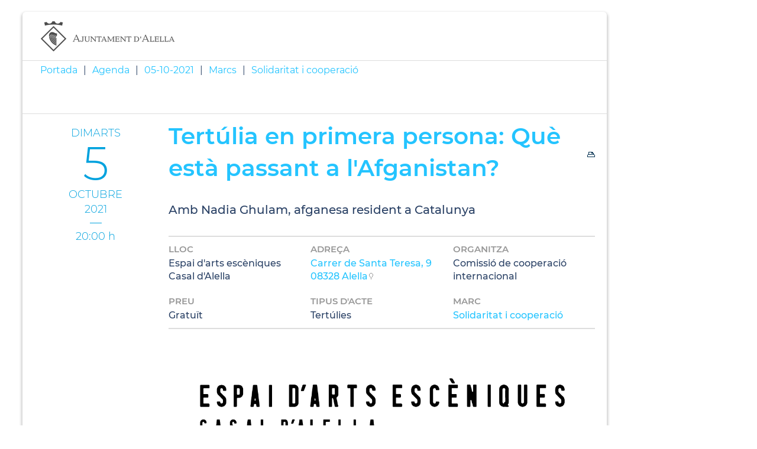

--- FILE ---
content_type: text/css
request_url: https://alella.cat/img/fontsweb/Roboto/woff.css
body_size: 214
content:
@font-face {
   font-family: 'Roboto';
   font-style: normal;
   font-weight: 100;
   src: url('Roboto-Thin.woff') format('woff');
}

@font-face {
   font-family: 'Roboto';
   font-style: normal;
   font-weight: 300;
   src: url('Roboto-Light.woff') format('woff');
}

@font-face {
   font-family: 'Roboto';
   font-style: normal;
   font-weight: 400;
   src: url('Roboto-Regular.woff') format('woff');
}

@font-face {
   font-family: 'Roboto';
   font-style: normal;
   font-weight: 500;
   src: url('Roboto-Medium.woff') format('woff');
}

@font-face {
   font-family: 'Roboto';
   font-style: normal;
   font-weight: 700;
   src: url('Roboto-Bold.woff') format('woff');
}

@font-face {
   font-family: 'Roboto';
   font-style: normal;
   font-weight: 900;
   src: url('Roboto-Black.woff') format('woff');
}

@font-face {
   font-family: 'Roboto';
   font-style: italic;
   font-weight: 100;
   src: url('Roboto-ThinItalic.woff') format('woff');
}

@font-face {
   font-family: 'Roboto';
   font-style: italic;
   font-weight: 300;
   src: url('Roboto-LightItalic.woff') format('woff');
}

@font-face {
   font-family: 'Roboto';
   font-style: italic;
   font-weight: 400;
   src: url('Roboto-Italic.woff') format('woff');
}

@font-face {
   font-family: 'Roboto';
   font-style: italic;
   font-weight: 500;
   src: url('Roboto-MediumItalic.woff') format('woff');
}

@font-face {
   font-family: 'Roboto';
   font-style: italic;
   font-weight: 700;
   src: url('Roboto-BoldItalic.woff') format('woff');
}

@font-face {
   font-family: 'Roboto';
   font-style: italic;
   font-weight: 900;
   src: url('Roboto-BlackItalic.woff') format('woff');
}

